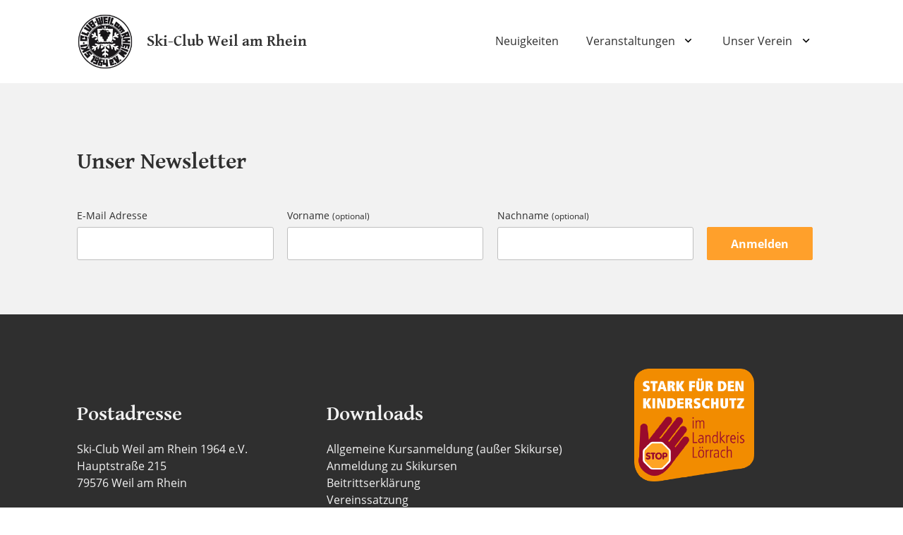

--- FILE ---
content_type: text/html; charset=UTF-8
request_url: https://www.skiclub-weil-am-rhein.de/galerien/silvester-todtnauberg-2010/silvester-2011-12-2/
body_size: 8726
content:
<!doctype html>
<html lang="de">
<head>
    <meta charset="UTF-8"/>
    <meta name="viewport" content="width=device-width, initial-scale=1"/>
	<meta name='robots' content='index, follow, max-image-preview:large, max-snippet:-1, max-video-preview:-1' />
	<style>img:is([sizes="auto" i], [sizes^="auto," i]) { contain-intrinsic-size: 3000px 1500px }</style>
	
	<!-- This site is optimized with the Yoast SEO plugin v26.3 - https://yoast.com/wordpress/plugins/seo/ -->
	<title>Silvester, Todtnauberg, 31. Dezember 2010 - Ski-Club Weil am Rhein</title>
	<link rel="canonical" href="https://www.skiclub-weil-am-rhein.de/galerien/silvester-todtnauberg-2010/silvester-2011-12-2/" />
	<meta property="og:locale" content="de_DE" />
	<meta property="og:type" content="article" />
	<meta property="og:title" content="Silvester, Todtnauberg, 31. Dezember 2010 - Ski-Club Weil am Rhein" />
	<meta property="og:url" content="https://www.skiclub-weil-am-rhein.de/galerien/silvester-todtnauberg-2010/silvester-2011-12-2/" />
	<meta property="og:site_name" content="Ski-Club Weil am Rhein" />
	<meta property="og:image" content="https://www.skiclub-weil-am-rhein.de/galerien/silvester-todtnauberg-2010/silvester-2011-12-2" />
	<meta property="og:image:width" content="1024" />
	<meta property="og:image:height" content="768" />
	<meta property="og:image:type" content="image/jpeg" />
	<script type="application/ld+json" class="yoast-schema-graph">{"@context":"https://schema.org","@graph":[{"@type":"WebPage","@id":"https://www.skiclub-weil-am-rhein.de/galerien/silvester-todtnauberg-2010/silvester-2011-12-2/","url":"https://www.skiclub-weil-am-rhein.de/galerien/silvester-todtnauberg-2010/silvester-2011-12-2/","name":"Silvester, Todtnauberg, 31. Dezember 2010 - Ski-Club Weil am Rhein","isPartOf":{"@id":"https://www.skiclub-weil-am-rhein.de/#website"},"primaryImageOfPage":{"@id":"https://www.skiclub-weil-am-rhein.de/galerien/silvester-todtnauberg-2010/silvester-2011-12-2/#primaryimage"},"image":{"@id":"https://www.skiclub-weil-am-rhein.de/galerien/silvester-todtnauberg-2010/silvester-2011-12-2/#primaryimage"},"thumbnailUrl":"https://www.skiclub-weil-am-rhein.de/wp-content/uploads/2013/02/Silvester-2011-12.jpg","datePublished":"2013-02-08T17:31:15+00:00","breadcrumb":{"@id":"https://www.skiclub-weil-am-rhein.de/galerien/silvester-todtnauberg-2010/silvester-2011-12-2/#breadcrumb"},"inLanguage":"de","potentialAction":[{"@type":"ReadAction","target":["https://www.skiclub-weil-am-rhein.de/galerien/silvester-todtnauberg-2010/silvester-2011-12-2/"]}]},{"@type":"ImageObject","inLanguage":"de","@id":"https://www.skiclub-weil-am-rhein.de/galerien/silvester-todtnauberg-2010/silvester-2011-12-2/#primaryimage","url":"https://www.skiclub-weil-am-rhein.de/wp-content/uploads/2013/02/Silvester-2011-12.jpg","contentUrl":"https://www.skiclub-weil-am-rhein.de/wp-content/uploads/2013/02/Silvester-2011-12.jpg","width":1024,"height":768},{"@type":"BreadcrumbList","@id":"https://www.skiclub-weil-am-rhein.de/galerien/silvester-todtnauberg-2010/silvester-2011-12-2/#breadcrumb","itemListElement":[{"@type":"ListItem","position":1,"name":"Home","item":"https://www.skiclub-weil-am-rhein.de/"},{"@type":"ListItem","position":2,"name":"Silvester","item":"https://www.skiclub-weil-am-rhein.de/galerien/silvester-todtnauberg-2010/"},{"@type":"ListItem","position":3,"name":"Silvester, Todtnauberg, 31. Dezember 2010"}]},{"@type":"WebSite","@id":"https://www.skiclub-weil-am-rhein.de/#website","url":"https://www.skiclub-weil-am-rhein.de/","name":"Ski-Club Weil am Rhein","description":"Die Webseite des Ski-Club Weil am Rhein, mit Angeboten und Veranstaltungen in den Bereichen Ski, Snowboard, Nordic Walking, Schneeschuhwandern und mehr.","publisher":{"@id":"https://www.skiclub-weil-am-rhein.de/#organization"},"potentialAction":[{"@type":"SearchAction","target":{"@type":"EntryPoint","urlTemplate":"https://www.skiclub-weil-am-rhein.de/?s={search_term_string}"},"query-input":{"@type":"PropertyValueSpecification","valueRequired":true,"valueName":"search_term_string"}}],"inLanguage":"de"},{"@type":"Organization","@id":"https://www.skiclub-weil-am-rhein.de/#organization","name":"Ski-Club Weil am Rhein","url":"https://www.skiclub-weil-am-rhein.de/","logo":{"@type":"ImageObject","inLanguage":"de","@id":"https://www.skiclub-weil-am-rhein.de/#/schema/logo/image/","url":"https://www.skiclub-weil-am-rhein.de/wp-content/uploads/2020/09/cropped-skiclub-logo.png","contentUrl":"https://www.skiclub-weil-am-rhein.de/wp-content/uploads/2020/09/cropped-skiclub-logo.png","width":552,"height":552,"caption":"Ski-Club Weil am Rhein"},"image":{"@id":"https://www.skiclub-weil-am-rhein.de/#/schema/logo/image/"}}]}</script>
	<!-- / Yoast SEO plugin. -->


<link rel="alternate" type="application/rss+xml" title="Ski-Club Weil am Rhein &raquo; Feed" href="https://www.skiclub-weil-am-rhein.de/feed/" />
<link rel="alternate" type="application/rss+xml" title="Ski-Club Weil am Rhein &raquo; Kommentar-Feed" href="https://www.skiclub-weil-am-rhein.de/comments/feed/" />
<link rel="alternate" type="text/calendar" title="Ski-Club Weil am Rhein &raquo; iCal Feed" href="https://www.skiclub-weil-am-rhein.de/kalender/?ical=1" />
<link rel="alternate" type="application/rss+xml" title="Ski-Club Weil am Rhein &raquo; Silvester, Todtnauberg, 31. Dezember 2010-Kommentar-Feed" href="https://www.skiclub-weil-am-rhein.de/galerien/silvester-todtnauberg-2010/silvester-2011-12-2/feed/" />
<script type="text/javascript">
/* <![CDATA[ */
window._wpemojiSettings = {"baseUrl":"https:\/\/s.w.org\/images\/core\/emoji\/16.0.1\/72x72\/","ext":".png","svgUrl":"https:\/\/s.w.org\/images\/core\/emoji\/16.0.1\/svg\/","svgExt":".svg","source":{"concatemoji":"https:\/\/www.skiclub-weil-am-rhein.de\/wp-includes\/js\/wp-emoji-release.min.js?ver=6.8.3"}};
/*! This file is auto-generated */
!function(s,n){var o,i,e;function c(e){try{var t={supportTests:e,timestamp:(new Date).valueOf()};sessionStorage.setItem(o,JSON.stringify(t))}catch(e){}}function p(e,t,n){e.clearRect(0,0,e.canvas.width,e.canvas.height),e.fillText(t,0,0);var t=new Uint32Array(e.getImageData(0,0,e.canvas.width,e.canvas.height).data),a=(e.clearRect(0,0,e.canvas.width,e.canvas.height),e.fillText(n,0,0),new Uint32Array(e.getImageData(0,0,e.canvas.width,e.canvas.height).data));return t.every(function(e,t){return e===a[t]})}function u(e,t){e.clearRect(0,0,e.canvas.width,e.canvas.height),e.fillText(t,0,0);for(var n=e.getImageData(16,16,1,1),a=0;a<n.data.length;a++)if(0!==n.data[a])return!1;return!0}function f(e,t,n,a){switch(t){case"flag":return n(e,"\ud83c\udff3\ufe0f\u200d\u26a7\ufe0f","\ud83c\udff3\ufe0f\u200b\u26a7\ufe0f")?!1:!n(e,"\ud83c\udde8\ud83c\uddf6","\ud83c\udde8\u200b\ud83c\uddf6")&&!n(e,"\ud83c\udff4\udb40\udc67\udb40\udc62\udb40\udc65\udb40\udc6e\udb40\udc67\udb40\udc7f","\ud83c\udff4\u200b\udb40\udc67\u200b\udb40\udc62\u200b\udb40\udc65\u200b\udb40\udc6e\u200b\udb40\udc67\u200b\udb40\udc7f");case"emoji":return!a(e,"\ud83e\udedf")}return!1}function g(e,t,n,a){var r="undefined"!=typeof WorkerGlobalScope&&self instanceof WorkerGlobalScope?new OffscreenCanvas(300,150):s.createElement("canvas"),o=r.getContext("2d",{willReadFrequently:!0}),i=(o.textBaseline="top",o.font="600 32px Arial",{});return e.forEach(function(e){i[e]=t(o,e,n,a)}),i}function t(e){var t=s.createElement("script");t.src=e,t.defer=!0,s.head.appendChild(t)}"undefined"!=typeof Promise&&(o="wpEmojiSettingsSupports",i=["flag","emoji"],n.supports={everything:!0,everythingExceptFlag:!0},e=new Promise(function(e){s.addEventListener("DOMContentLoaded",e,{once:!0})}),new Promise(function(t){var n=function(){try{var e=JSON.parse(sessionStorage.getItem(o));if("object"==typeof e&&"number"==typeof e.timestamp&&(new Date).valueOf()<e.timestamp+604800&&"object"==typeof e.supportTests)return e.supportTests}catch(e){}return null}();if(!n){if("undefined"!=typeof Worker&&"undefined"!=typeof OffscreenCanvas&&"undefined"!=typeof URL&&URL.createObjectURL&&"undefined"!=typeof Blob)try{var e="postMessage("+g.toString()+"("+[JSON.stringify(i),f.toString(),p.toString(),u.toString()].join(",")+"));",a=new Blob([e],{type:"text/javascript"}),r=new Worker(URL.createObjectURL(a),{name:"wpTestEmojiSupports"});return void(r.onmessage=function(e){c(n=e.data),r.terminate(),t(n)})}catch(e){}c(n=g(i,f,p,u))}t(n)}).then(function(e){for(var t in e)n.supports[t]=e[t],n.supports.everything=n.supports.everything&&n.supports[t],"flag"!==t&&(n.supports.everythingExceptFlag=n.supports.everythingExceptFlag&&n.supports[t]);n.supports.everythingExceptFlag=n.supports.everythingExceptFlag&&!n.supports.flag,n.DOMReady=!1,n.readyCallback=function(){n.DOMReady=!0}}).then(function(){return e}).then(function(){var e;n.supports.everything||(n.readyCallback(),(e=n.source||{}).concatemoji?t(e.concatemoji):e.wpemoji&&e.twemoji&&(t(e.twemoji),t(e.wpemoji)))}))}((window,document),window._wpemojiSettings);
/* ]]> */
</script>
<link rel='stylesheet' id='tribe-events-pro-mini-calendar-block-styles-css' href='https://www.skiclub-weil-am-rhein.de/wp-content/plugins/events-calendar-pro/build/css/tribe-events-pro-mini-calendar-block.css?ver=7.7.10' type='text/css' media='all' />
<style id='wp-emoji-styles-inline-css' type='text/css'>

	img.wp-smiley, img.emoji {
		display: inline !important;
		border: none !important;
		box-shadow: none !important;
		height: 1em !important;
		width: 1em !important;
		margin: 0 0.07em !important;
		vertical-align: -0.1em !important;
		background: none !important;
		padding: 0 !important;
	}
</style>
<link rel='stylesheet' id='wp-block-library-css' href='https://www.skiclub-weil-am-rhein.de/wp-includes/css/dist/block-library/style.min.css?ver=6.8.3' type='text/css' media='all' />
<style id='wp-block-library-theme-inline-css' type='text/css'>
.wp-block-audio :where(figcaption){color:#555;font-size:13px;text-align:center}.is-dark-theme .wp-block-audio :where(figcaption){color:#ffffffa6}.wp-block-audio{margin:0 0 1em}.wp-block-code{border:1px solid #ccc;border-radius:4px;font-family:Menlo,Consolas,monaco,monospace;padding:.8em 1em}.wp-block-embed :where(figcaption){color:#555;font-size:13px;text-align:center}.is-dark-theme .wp-block-embed :where(figcaption){color:#ffffffa6}.wp-block-embed{margin:0 0 1em}.blocks-gallery-caption{color:#555;font-size:13px;text-align:center}.is-dark-theme .blocks-gallery-caption{color:#ffffffa6}:root :where(.wp-block-image figcaption){color:#555;font-size:13px;text-align:center}.is-dark-theme :root :where(.wp-block-image figcaption){color:#ffffffa6}.wp-block-image{margin:0 0 1em}.wp-block-pullquote{border-bottom:4px solid;border-top:4px solid;color:currentColor;margin-bottom:1.75em}.wp-block-pullquote cite,.wp-block-pullquote footer,.wp-block-pullquote__citation{color:currentColor;font-size:.8125em;font-style:normal;text-transform:uppercase}.wp-block-quote{border-left:.25em solid;margin:0 0 1.75em;padding-left:1em}.wp-block-quote cite,.wp-block-quote footer{color:currentColor;font-size:.8125em;font-style:normal;position:relative}.wp-block-quote:where(.has-text-align-right){border-left:none;border-right:.25em solid;padding-left:0;padding-right:1em}.wp-block-quote:where(.has-text-align-center){border:none;padding-left:0}.wp-block-quote.is-large,.wp-block-quote.is-style-large,.wp-block-quote:where(.is-style-plain){border:none}.wp-block-search .wp-block-search__label{font-weight:700}.wp-block-search__button{border:1px solid #ccc;padding:.375em .625em}:where(.wp-block-group.has-background){padding:1.25em 2.375em}.wp-block-separator.has-css-opacity{opacity:.4}.wp-block-separator{border:none;border-bottom:2px solid;margin-left:auto;margin-right:auto}.wp-block-separator.has-alpha-channel-opacity{opacity:1}.wp-block-separator:not(.is-style-wide):not(.is-style-dots){width:100px}.wp-block-separator.has-background:not(.is-style-dots){border-bottom:none;height:1px}.wp-block-separator.has-background:not(.is-style-wide):not(.is-style-dots){height:2px}.wp-block-table{margin:0 0 1em}.wp-block-table td,.wp-block-table th{word-break:normal}.wp-block-table :where(figcaption){color:#555;font-size:13px;text-align:center}.is-dark-theme .wp-block-table :where(figcaption){color:#ffffffa6}.wp-block-video :where(figcaption){color:#555;font-size:13px;text-align:center}.is-dark-theme .wp-block-video :where(figcaption){color:#ffffffa6}.wp-block-video{margin:0 0 1em}:root :where(.wp-block-template-part.has-background){margin-bottom:0;margin-top:0;padding:1.25em 2.375em}
</style>
<style id='classic-theme-styles-inline-css' type='text/css'>
/*! This file is auto-generated */
.wp-block-button__link{color:#fff;background-color:#32373c;border-radius:9999px;box-shadow:none;text-decoration:none;padding:calc(.667em + 2px) calc(1.333em + 2px);font-size:1.125em}.wp-block-file__button{background:#32373c;color:#fff;text-decoration:none}
</style>
<style id='global-styles-inline-css' type='text/css'>
:root{--wp--preset--aspect-ratio--square: 1;--wp--preset--aspect-ratio--4-3: 4/3;--wp--preset--aspect-ratio--3-4: 3/4;--wp--preset--aspect-ratio--3-2: 3/2;--wp--preset--aspect-ratio--2-3: 2/3;--wp--preset--aspect-ratio--16-9: 16/9;--wp--preset--aspect-ratio--9-16: 9/16;--wp--preset--gradient--vivid-cyan-blue-to-vivid-purple: linear-gradient(135deg,rgba(6,147,227,1) 0%,rgb(155,81,224) 100%);--wp--preset--gradient--light-green-cyan-to-vivid-green-cyan: linear-gradient(135deg,rgb(122,220,180) 0%,rgb(0,208,130) 100%);--wp--preset--gradient--luminous-vivid-amber-to-luminous-vivid-orange: linear-gradient(135deg,rgba(252,185,0,1) 0%,rgba(255,105,0,1) 100%);--wp--preset--gradient--luminous-vivid-orange-to-vivid-red: linear-gradient(135deg,rgba(255,105,0,1) 0%,rgb(207,46,46) 100%);--wp--preset--gradient--very-light-gray-to-cyan-bluish-gray: linear-gradient(135deg,rgb(238,238,238) 0%,rgb(169,184,195) 100%);--wp--preset--gradient--cool-to-warm-spectrum: linear-gradient(135deg,rgb(74,234,220) 0%,rgb(151,120,209) 20%,rgb(207,42,186) 40%,rgb(238,44,130) 60%,rgb(251,105,98) 80%,rgb(254,248,76) 100%);--wp--preset--gradient--blush-light-purple: linear-gradient(135deg,rgb(255,206,236) 0%,rgb(152,150,240) 100%);--wp--preset--gradient--blush-bordeaux: linear-gradient(135deg,rgb(254,205,165) 0%,rgb(254,45,45) 50%,rgb(107,0,62) 100%);--wp--preset--gradient--luminous-dusk: linear-gradient(135deg,rgb(255,203,112) 0%,rgb(199,81,192) 50%,rgb(65,88,208) 100%);--wp--preset--gradient--pale-ocean: linear-gradient(135deg,rgb(255,245,203) 0%,rgb(182,227,212) 50%,rgb(51,167,181) 100%);--wp--preset--gradient--electric-grass: linear-gradient(135deg,rgb(202,248,128) 0%,rgb(113,206,126) 100%);--wp--preset--gradient--midnight: linear-gradient(135deg,rgb(2,3,129) 0%,rgb(40,116,252) 100%);--wp--preset--font-size--small: 15px;--wp--preset--font-size--medium: 20px;--wp--preset--font-size--large: 18px;--wp--preset--font-size--x-large: 42px;--wp--preset--spacing--20: 0.44rem;--wp--preset--spacing--30: 0.67rem;--wp--preset--spacing--40: 1rem;--wp--preset--spacing--50: 1.5rem;--wp--preset--spacing--60: 2.25rem;--wp--preset--spacing--70: 3.38rem;--wp--preset--spacing--80: 5.06rem;--wp--preset--shadow--natural: 6px 6px 9px rgba(0, 0, 0, 0.2);--wp--preset--shadow--deep: 12px 12px 50px rgba(0, 0, 0, 0.4);--wp--preset--shadow--sharp: 6px 6px 0px rgba(0, 0, 0, 0.2);--wp--preset--shadow--outlined: 6px 6px 0px -3px rgba(255, 255, 255, 1), 6px 6px rgba(0, 0, 0, 1);--wp--preset--shadow--crisp: 6px 6px 0px rgba(0, 0, 0, 1);}:where(.is-layout-flex){gap: 0.5em;}:where(.is-layout-grid){gap: 0.5em;}body .is-layout-flex{display: flex;}.is-layout-flex{flex-wrap: wrap;align-items: center;}.is-layout-flex > :is(*, div){margin: 0;}body .is-layout-grid{display: grid;}.is-layout-grid > :is(*, div){margin: 0;}:where(.wp-block-columns.is-layout-flex){gap: 2em;}:where(.wp-block-columns.is-layout-grid){gap: 2em;}:where(.wp-block-post-template.is-layout-flex){gap: 1.25em;}:where(.wp-block-post-template.is-layout-grid){gap: 1.25em;}.has-vivid-cyan-blue-to-vivid-purple-gradient-background{background: var(--wp--preset--gradient--vivid-cyan-blue-to-vivid-purple) !important;}.has-light-green-cyan-to-vivid-green-cyan-gradient-background{background: var(--wp--preset--gradient--light-green-cyan-to-vivid-green-cyan) !important;}.has-luminous-vivid-amber-to-luminous-vivid-orange-gradient-background{background: var(--wp--preset--gradient--luminous-vivid-amber-to-luminous-vivid-orange) !important;}.has-luminous-vivid-orange-to-vivid-red-gradient-background{background: var(--wp--preset--gradient--luminous-vivid-orange-to-vivid-red) !important;}.has-very-light-gray-to-cyan-bluish-gray-gradient-background{background: var(--wp--preset--gradient--very-light-gray-to-cyan-bluish-gray) !important;}.has-cool-to-warm-spectrum-gradient-background{background: var(--wp--preset--gradient--cool-to-warm-spectrum) !important;}.has-blush-light-purple-gradient-background{background: var(--wp--preset--gradient--blush-light-purple) !important;}.has-blush-bordeaux-gradient-background{background: var(--wp--preset--gradient--blush-bordeaux) !important;}.has-luminous-dusk-gradient-background{background: var(--wp--preset--gradient--luminous-dusk) !important;}.has-pale-ocean-gradient-background{background: var(--wp--preset--gradient--pale-ocean) !important;}.has-electric-grass-gradient-background{background: var(--wp--preset--gradient--electric-grass) !important;}.has-midnight-gradient-background{background: var(--wp--preset--gradient--midnight) !important;}.has-small-font-size{font-size: var(--wp--preset--font-size--small) !important;}.has-medium-font-size{font-size: var(--wp--preset--font-size--medium) !important;}.has-large-font-size{font-size: var(--wp--preset--font-size--large) !important;}.has-x-large-font-size{font-size: var(--wp--preset--font-size--x-large) !important;}
:where(.wp-block-post-template.is-layout-flex){gap: 1.25em;}:where(.wp-block-post-template.is-layout-grid){gap: 1.25em;}
:where(.wp-block-columns.is-layout-flex){gap: 2em;}:where(.wp-block-columns.is-layout-grid){gap: 2em;}
:root :where(.wp-block-pullquote){font-size: 1.5em;line-height: 1.6;}
</style>
<link rel='stylesheet' id='skiclub-style-css' href='https://www.skiclub-weil-am-rhein.de/wp-content/themes/skiclub-v4/dist/frontend.build.css?ver=4.0' type='text/css' media='all' />
<link rel="https://api.w.org/" href="https://www.skiclub-weil-am-rhein.de/wp-json/" /><link rel="alternate" title="JSON" type="application/json" href="https://www.skiclub-weil-am-rhein.de/wp-json/wp/v2/media/2290" /><link rel="EditURI" type="application/rsd+xml" title="RSD" href="https://www.skiclub-weil-am-rhein.de/xmlrpc.php?rsd" />
<meta name="generator" content="WordPress 6.8.3" />
<link rel='shortlink' href='https://www.skiclub-weil-am-rhein.de/?p=2290' />
<link rel="alternate" title="oEmbed (JSON)" type="application/json+oembed" href="https://www.skiclub-weil-am-rhein.de/wp-json/oembed/1.0/embed?url=https%3A%2F%2Fwww.skiclub-weil-am-rhein.de%2Fgalerien%2Fsilvester-todtnauberg-2010%2Fsilvester-2011-12-2%2F" />
<link rel="alternate" title="oEmbed (XML)" type="text/xml+oembed" href="https://www.skiclub-weil-am-rhein.de/wp-json/oembed/1.0/embed?url=https%3A%2F%2Fwww.skiclub-weil-am-rhein.de%2Fgalerien%2Fsilvester-todtnauberg-2010%2Fsilvester-2011-12-2%2F&#038;format=xml" />
<meta name="et-api-version" content="v1"><meta name="et-api-origin" content="https://www.skiclub-weil-am-rhein.de"><link rel="https://theeventscalendar.com/" href="https://www.skiclub-weil-am-rhein.de/wp-json/tribe/tickets/v1/" /><meta name="tec-api-version" content="v1"><meta name="tec-api-origin" content="https://www.skiclub-weil-am-rhein.de"><link rel="alternate" href="https://www.skiclub-weil-am-rhein.de/wp-json/tribe/events/v1/" /><link rel="icon" href="https://www.skiclub-weil-am-rhein.de/wp-content/uploads/2020/10/cropped-favicon-scw-32x32.png" sizes="32x32" />
<link rel="icon" href="https://www.skiclub-weil-am-rhein.de/wp-content/uploads/2020/10/cropped-favicon-scw-192x192.png" sizes="192x192" />
<link rel="apple-touch-icon" href="https://www.skiclub-weil-am-rhein.de/wp-content/uploads/2020/10/cropped-favicon-scw-180x180.png" />
<meta name="msapplication-TileImage" content="https://www.skiclub-weil-am-rhein.de/wp-content/uploads/2020/10/cropped-favicon-scw-270x270.png" />
</head>

<body class="attachment wp-singular attachment-template-default single single-attachment postid-2290 attachmentid-2290 attachment-jpeg wp-custom-logo wp-embed-responsive wp-theme-skiclub-v4 preload tribe-no-js tribe-theme-skiclub-v4">
<div class="container">
	<header class="navbar" data-component="navbar">
    <div class="navbar__inner wrapper">
		    <div class="logo">
        <a href="https://www.skiclub-weil-am-rhein.de" class="logo__link">
            <img src="https://www.skiclub-weil-am-rhein.de/wp-content/uploads/2020/09/cropped-skiclub-logo.png"
                 class="logo__img"
                 alt=""/>
            <span class="logo__title">Ski-Club Weil am Rhein</span>
        </a>
    </div>

        <button class="navbar__menu-toggle">Menu</button>

		            <div class="navbar__menu">
				<nav class="menu-hauptmenue-container"><ul id="menu-hauptmenue" class="menu menu-primary"><li id="menu-item-7057" class="menu-item menu-item-type-post_type menu-item-object-page current_page_parent menu-item-7057"><a href="https://www.skiclub-weil-am-rhein.de/neuigkeiten/">Neuigkeiten</a></li>
<li id="menu-item-7326" class="menu-item menu-item-type-custom menu-item-object-custom menu-item-has-children menu-item-7326"><a href="https://www.skiclub-weil-am-rhein.de/veranstaltungen">Veranstaltungen</a>
<ul class="sub-menu">
	<li id="menu-item-9816" class="menu-item menu-item-type-post_type menu-item-object-page menu-item-9816"><a href="https://www.skiclub-weil-am-rhein.de/regelmaessige-veranstaltungen/">Regelmäßige Veranstaltungen</a></li>
	<li id="menu-item-7328" class="menu-item menu-item-type-post_type menu-item-object-page menu-item-7328"><a href="https://www.skiclub-weil-am-rhein.de/programm-aktuell/">Programm 2025/2026</a></li>
</ul>
</li>
<li id="menu-item-6772" class="menu-item menu-item-type-post_type menu-item-object-page menu-item-has-children menu-item-6772"><a href="https://www.skiclub-weil-am-rhein.de/unser-verein/kontakt/">Unser Verein</a>
<ul class="sub-menu">
	<li id="menu-item-4768" class="menu-item menu-item-type-post_type menu-item-object-page menu-item-4768"><a href="https://www.skiclub-weil-am-rhein.de/unser-verein/kontakt/">Kontakt</a></li>
	<li id="menu-item-4770" class="menu-item menu-item-type-post_type menu-item-object-page menu-item-4770"><a href="https://www.skiclub-weil-am-rhein.de/unser-verein/geschichte/">Geschichte</a></li>
	<li id="menu-item-4777" class="menu-item menu-item-type-custom menu-item-object-custom menu-item-4777"><a href="https://www.skiclub-weil-am-rhein.de/galerien">Galerien</a></li>
	<li id="menu-item-6663" class="menu-item menu-item-type-post_type menu-item-object-page menu-item-6663"><a href="https://www.skiclub-weil-am-rhein.de/unser-verein/schutz-von-kindern-und-jugendlichen/">Schutz von Kindern und Jugendlichen</a></li>
</ul>
</li>
</ul></nav>            </div>
		    </div>
</header>

    <main class="wrapper wrapper--main">

</main>

<section class="newsletter">
    <div class="wrapper">
        <h3 class="newsletter__title">Unser Newsletter</h3>
        <!-- Begin Mailchimp Signup Form -->
        <div id="mc_embed_signup">
            <form action="https://skiclub-weil-am-rhein.us16.list-manage.com/subscribe/post?u=8c1935c926fde4b49f0e287ee&amp;id=940959c3cb"
                  method="post" id="mc-embedded-subscribe-form" name="mc-embedded-subscribe-form"
                  class="form form--inline validate"
                  target="_blank" novalidate>
                <div id="mc_embed_signup_scroll"></div>
                <div class="form__row">
                    <div class="form__col mc-field-group">
                        <label for="mce-EMAIL">E-Mail Adresse</label>
                        <input type="email" value="" name="EMAIL" class="required email" id="mce-EMAIL">
                    </div>
                    <div class="form__col mc-field-group">
                        <label for="mce-FNAME">Vorname <small>(optional)</small></label>
                        <input type="text" value="" name="FNAME" class="" id="mce-FNAME">
                    </div>
                    <div class="form__col mc-field-group">
                        <label for="mce-LNAME">Nachname <small>(optional)</small></label>
                        <input type="text" value="" name="LNAME" class="" id="mce-LNAME">
                    </div>
                    <div class="form__col form__col--submit clear">
                        <input type="submit" value="Anmelden" name="subscribe"
                               id="mc-embedded-subscribe" class="button"></div>
                    <div id="mce-responses" class="clear">
                        <div class="response" id="mce-error-response" style="display:none"></div>
                        <div class="response" id="mce-success-response" style="display:none"></div>
                    </div>
                    <!-- real people should not fill this in and expect good things - do not remove this or risk form bot signups-->
                    <div style="position: absolute; left: -5000px;" aria-hidden="true"><input type="text"
                                                                                              name="b_8c1935c926fde4b49f0e287ee_940959c3cb"
                                                                                              tabindex="-1" value="">
                    </div>
                </div>
            </form>
        </div>
        <!--End mc_embed_signup-->
    </div>
</section>

<footer class="footer _width-full">
    <div class="footer__inner">
        <div class="wrapper">
            <div class="footer__columns">
                                    <div class="footer__col">
                        <aside id="text-7" class="widget widget_text"><h4 class="widget__title">Postadresse</h4>			<div class="textwidget"><p>Ski-Club Weil am Rhein 1964 e.V.<br />
Hauptstraße 215<br />
79576 Weil am Rhein</p>
</div>
		</aside>                    </div>
                
                                    <div class="footer__col">
                        <aside id="nav_menu-2" class="widget widget_nav_menu"><h4 class="widget__title">Downloads</h4><div class="menu-downloads-container"><ul id="menu-downloads" class="menu"><li id="menu-item-7058" class="menu-item menu-item-type-custom menu-item-object-custom menu-item-7058"><a target="_blank" href="https://www.skiclub-weil-am-rhein.de/wp-content/uploads/2020/11/SCW_Anmeldung_Aktivitaeten_11-2020.pdf">Allgemeine Kursanmeldung (außer Skikurse)</a></li>
<li id="menu-item-9300" class="menu-item menu-item-type-custom menu-item-object-custom menu-item-9300"><a target="_blank" href="https://www.skiclub-weil-am-rhein.de/wp-content/uploads/2023/12/Anmeldeformular-Skikurse-ab-2024.pdf">Anmeldung zu Skikursen</a></li>
<li id="menu-item-7059" class="menu-item menu-item-type-custom menu-item-object-custom menu-item-7059"><a target="_blank" href="https://www.skiclub-weil-am-rhein.de/wp-content/uploads/2023/12/SCW_Beitrittserklaerung_2024.pdf">Beitrittserklärung</a></li>
<li id="menu-item-7060" class="menu-item menu-item-type-custom menu-item-object-custom menu-item-7060"><a target="_blank" href="https://www.skiclub-weil-am-rhein.de/wp-content/uploads/2021/11/2021_Satzung_Ski-Club-Weil-am-Rhein.pdf">Vereinssatzung</a></li>
</ul></div></aside>                    </div>
                
                                    <div class="footer__col">
                        <aside id="media_image-3" class="widget widget_media_image"><a href="https://www.skiclub-weil-am-rhein.de/unser-verein/schutz-von-kindern-und-jugendlichen/"><img width="170" height="160" src="https://www.skiclub-weil-am-rhein.de/wp-content/uploads/2020/09/Signet_-KinderschutzLandkreisLoerrach-1.png" class="image wp-image-7135  attachment-full size-full" alt="" style="max-width: 100%; height: auto;" decoding="async" loading="lazy" /></a></aside><aside id="media_image-5" class="widget widget_media_image"><img width="300" height="77" src="https://www.skiclub-weil-am-rhein.de/wp-content/uploads/2020/11/Logo-DSV-Skischule-small-mit-SCW-300x77.jpg" class="image wp-image-7515  attachment-medium size-medium" alt="" style="max-width: 100%; height: auto;" decoding="async" loading="lazy" srcset="https://www.skiclub-weil-am-rhein.de/wp-content/uploads/2020/11/Logo-DSV-Skischule-small-mit-SCW-300x77.jpg 300w, https://www.skiclub-weil-am-rhein.de/wp-content/uploads/2020/11/Logo-DSV-Skischule-small-mit-SCW-480x124.jpg 480w, https://www.skiclub-weil-am-rhein.de/wp-content/uploads/2020/11/Logo-DSV-Skischule-small-mit-SCW-200x52.jpg 200w, https://www.skiclub-weil-am-rhein.de/wp-content/uploads/2020/11/Logo-DSV-Skischule-small-mit-SCW.jpg 539w" sizes="auto, (max-width: 300px) 100vw, 300px" /></aside>                    </div>
                
                
                                    <div class="footer__col footer__col--full">
                        <aside id="search-3" class="widget widget_search"><h4 class="widget__title">Suche</h4><form role="search" method="get" class="search-form" action="https://www.skiclub-weil-am-rhein.de/">
				<label>
					<span class="screen-reader-text">Suche nach:</span>
					<input type="search" class="search-field" placeholder="Suchen …" value="" name="s" />
				</label>
				<input type="submit" class="search-submit" value="Suchen" />
			</form></aside><aside id="nav_menu-3" class="widget widget_nav_menu"><div class="menu-legal-container"><ul id="menu-legal" class="menu"><li id="menu-item-4787" class="menu-item menu-item-type-post_type menu-item-object-page menu-item-4787"><a href="https://www.skiclub-weil-am-rhein.de/impressum/">Impressum</a></li>
<li id="menu-item-4788" class="menu-item menu-item-type-post_type menu-item-object-page menu-item-4788"><a href="https://www.skiclub-weil-am-rhein.de/datenschutz/">Datenschutz</a></li>
</ul></div></aside>                    </div>
                            </div>
        </div>
    </div>
</footer>

<script type="speculationrules">
{"prefetch":[{"source":"document","where":{"and":[{"href_matches":"\/*"},{"not":{"href_matches":["\/wp-*.php","\/wp-admin\/*","\/wp-content\/uploads\/*","\/wp-content\/*","\/wp-content\/plugins\/*","\/wp-content\/themes\/skiclub-v4\/*","\/*\\?(.+)"]}},{"not":{"selector_matches":"a[rel~=\"nofollow\"]"}},{"not":{"selector_matches":".no-prefetch, .no-prefetch a"}}]},"eagerness":"conservative"}]}
</script>
		<script>
		( function ( body ) {
			'use strict';
			body.className = body.className.replace( /\btribe-no-js\b/, 'tribe-js' );
		} )( document.body );
		</script>
		<script> /* <![CDATA[ */var tribe_l10n_datatables = {"aria":{"sort_ascending":": activate to sort column ascending","sort_descending":": activate to sort column descending"},"length_menu":"Show _MENU_ entries","empty_table":"No data available in table","info":"Showing _START_ to _END_ of _TOTAL_ entries","info_empty":"Showing 0 to 0 of 0 entries","info_filtered":"(filtered from _MAX_ total entries)","zero_records":"No matching records found","search":"Search:","all_selected_text":"All items on this page were selected. ","select_all_link":"Select all pages","clear_selection":"Clear Selection.","pagination":{"all":"All","next":"Next","previous":"Previous"},"select":{"rows":{"0":"","_":": Selected %d rows","1":": Selected 1 row"}},"datepicker":{"dayNames":["Sonntag","Montag","Dienstag","Mittwoch","Donnerstag","Freitag","Samstag"],"dayNamesShort":["So.","Mo.","Di.","Mi.","Do.","Fr.","Sa."],"dayNamesMin":["S","M","D","M","D","F","S"],"monthNames":["Januar","Februar","M\u00e4rz","April","Mai","Juni","Juli","August","September","Oktober","November","Dezember"],"monthNamesShort":["Januar","Februar","M\u00e4rz","April","Mai","Juni","Juli","August","September","Oktober","November","Dezember"],"monthNamesMin":["Jan.","Feb.","M\u00e4rz","Apr.","Mai","Juni","Juli","Aug.","Sep.","Okt.","Nov.","Dez."],"nextText":"Next","prevText":"Prev","currentText":"Today","closeText":"Done","today":"Today","clear":"Clear"},"registration_prompt":"Es gibt nicht gespeicherte Teilnahmeinformationen. Bist du sicher, dass du weitermachen willst?"};/* ]]> */ </script><script type="text/javascript" src="https://www.skiclub-weil-am-rhein.de/wp-content/plugins/the-events-calendar/common/build/js/user-agent.js?ver=da75d0bdea6dde3898df" id="tec-user-agent-js"></script>
<script type="text/javascript" src="https://www.skiclub-weil-am-rhein.de/wp-content/themes/skiclub-v4/dist/frontend.build.js?ver=4.0" id="skiclub-script-js"></script>

</body>
</html>
